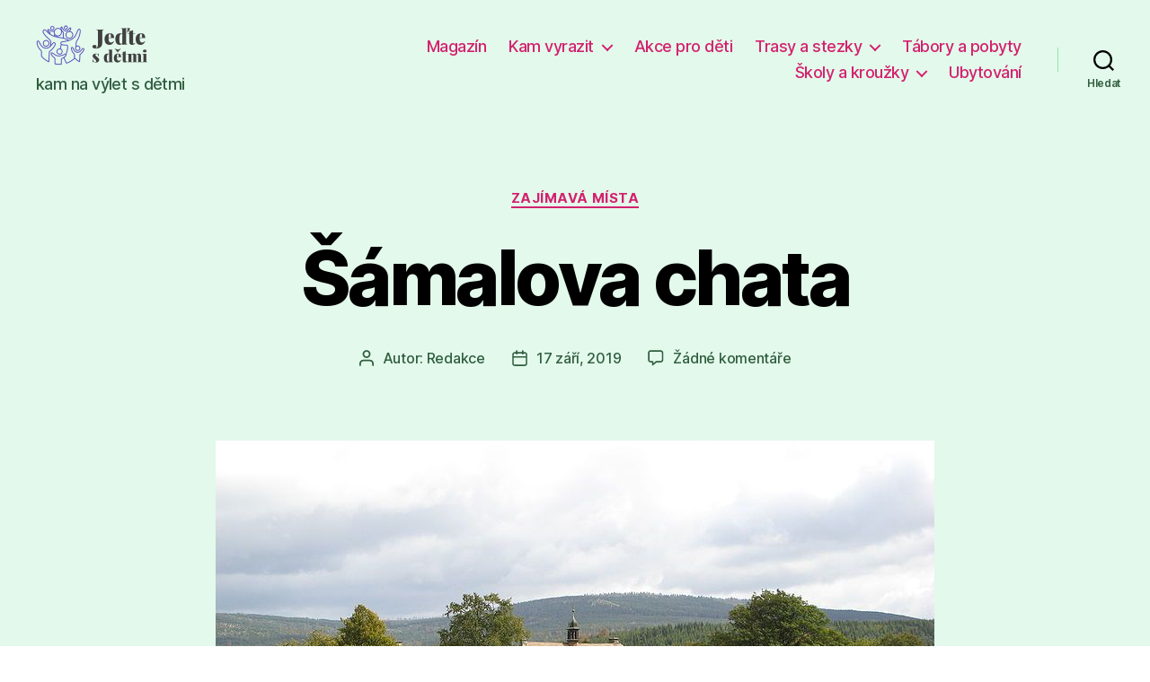

--- FILE ---
content_type: text/html; charset=UTF-8
request_url: https://www.jedtesdetmi.cz/samalova-chata-2572/
body_size: 10921
content:
<!DOCTYPE html>

<html class="no-js" lang="cs" prefix="og: http://ogp.me/ns#">

	<head>

		<meta charset="UTF-8">
		<meta name="viewport" content="width=device-width, initial-scale=1.0" >

		<link rel="profile" href="https://gmpg.org/xfn/11">

		
<!-- Search Engine Optimization by Rank Math - https://s.rankmath.com/home -->
<title>Šámalova chata - Jeďte s dětmi</title>
<meta name="description" content="👉 Více informací a aktuality na oficiálním webu"/>
<meta name="robots" content="index, follow, max-snippet:-1, max-video-preview:-1, max-image-preview:large"/>
<link rel="canonical" href="https://www.jedtesdetmi.cz/samalova-chata-2572/" />
<meta property="og:locale" content="cs_CZ">
<meta property="og:type" content="article">
<meta property="og:title" content="Šámalova chata - Jeďte s dětmi">
<meta property="og:description" content="👉 Více informací a aktuality na oficiálním webu">
<meta property="og:url" content="https://www.jedtesdetmi.cz/samalova-chata-2572/">
<meta property="og:site_name" content="Jeďte s dětmi">
<meta property="article:section" content="Zajímavá místa">
<meta property="og:updated_time" content="2020-09-18T16:54:27+00:00">
<meta property="og:image" content="https://www.jedtesdetmi.cz/wp-content/uploads/2020/09/4c40643c8ed52.jpg">
<meta property="og:image:secure_url" content="https://www.jedtesdetmi.cz/wp-content/uploads/2020/09/4c40643c8ed52.jpg">
<meta property="og:image:width" content="800">
<meta property="og:image:height" content="600">
<meta property="og:image:alt" content="Šámalova chata">
<meta property="og:image:type" content="image/jpeg">
<meta name="twitter:card" content="summary_large_image">
<meta name="twitter:title" content="Šámalova chata - Jeďte s dětmi">
<meta name="twitter:description" content="👉 Více informací a aktuality na oficiálním webu">
<meta name="twitter:image" content="https://www.jedtesdetmi.cz/wp-content/uploads/2020/09/4c40643c8ed52.jpg">
<script type="application/ld+json">{"@context":"https:\/\/schema.org","@graph":[{"@type":"BlogPosting","headline":"\u0160\u00e1malova chata - Je\u010fte s d\u011btmi","datePublished":"2019-09-17T14:35:57+00:00","dateModified":"2020-09-18T16:54:27+00:00","publisher":{"@type":"Organization","name":"admin","logo":{"@type":"ImageObject","url":false}},"mainEntityOfPage":{"@type":"WebPage","@id":"https:\/\/www.jedtesdetmi.cz\/samalova-chata-2572\/"},"author":{"@type":"Person","name":"Redakce"},"description":"\ud83d\udc49 V\u00edce informac\u00ed a aktuality na ofici\u00e1ln\u00edm webu","image":{"@type":"ImageObject","url":"https:\/\/www.jedtesdetmi.cz\/wp-content\/uploads\/2020\/09\/4c40643c8ed52.jpg","width":800,"height":600}}]}</script>
<!-- /Rank Math WordPress SEO plugin -->

<link rel='dns-prefetch' href='//s.w.org' />
<link rel="alternate" type="application/rss+xml" title="Jeďte s dětmi &raquo; RSS zdroj" href="https://www.jedtesdetmi.cz/feed/" />
<link rel="alternate" type="application/rss+xml" title="Jeďte s dětmi &raquo; RSS komentářů" href="https://www.jedtesdetmi.cz/comments/feed/" />
<link rel="alternate" type="application/rss+xml" title="Jeďte s dětmi &raquo; RSS komentářů pro Šámalova chata" href="https://www.jedtesdetmi.cz/samalova-chata-2572/feed/" />
		<script>
			window._wpemojiSettings = {"baseUrl":"https:\/\/s.w.org\/images\/core\/emoji\/13.0.0\/72x72\/","ext":".png","svgUrl":"https:\/\/s.w.org\/images\/core\/emoji\/13.0.0\/svg\/","svgExt":".svg","source":{"concatemoji":"https:\/\/www.jedtesdetmi.cz\/wp-includes\/js\/wp-emoji-release.min.js?ver=5.5.17"}};
			!function(e,a,t){var n,r,o,i=a.createElement("canvas"),p=i.getContext&&i.getContext("2d");function s(e,t){var a=String.fromCharCode;p.clearRect(0,0,i.width,i.height),p.fillText(a.apply(this,e),0,0);e=i.toDataURL();return p.clearRect(0,0,i.width,i.height),p.fillText(a.apply(this,t),0,0),e===i.toDataURL()}function c(e){var t=a.createElement("script");t.src=e,t.defer=t.type="text/javascript",a.getElementsByTagName("head")[0].appendChild(t)}for(o=Array("flag","emoji"),t.supports={everything:!0,everythingExceptFlag:!0},r=0;r<o.length;r++)t.supports[o[r]]=function(e){if(!p||!p.fillText)return!1;switch(p.textBaseline="top",p.font="600 32px Arial",e){case"flag":return s([127987,65039,8205,9895,65039],[127987,65039,8203,9895,65039])?!1:!s([55356,56826,55356,56819],[55356,56826,8203,55356,56819])&&!s([55356,57332,56128,56423,56128,56418,56128,56421,56128,56430,56128,56423,56128,56447],[55356,57332,8203,56128,56423,8203,56128,56418,8203,56128,56421,8203,56128,56430,8203,56128,56423,8203,56128,56447]);case"emoji":return!s([55357,56424,8205,55356,57212],[55357,56424,8203,55356,57212])}return!1}(o[r]),t.supports.everything=t.supports.everything&&t.supports[o[r]],"flag"!==o[r]&&(t.supports.everythingExceptFlag=t.supports.everythingExceptFlag&&t.supports[o[r]]);t.supports.everythingExceptFlag=t.supports.everythingExceptFlag&&!t.supports.flag,t.DOMReady=!1,t.readyCallback=function(){t.DOMReady=!0},t.supports.everything||(n=function(){t.readyCallback()},a.addEventListener?(a.addEventListener("DOMContentLoaded",n,!1),e.addEventListener("load",n,!1)):(e.attachEvent("onload",n),a.attachEvent("onreadystatechange",function(){"complete"===a.readyState&&t.readyCallback()})),(n=t.source||{}).concatemoji?c(n.concatemoji):n.wpemoji&&n.twemoji&&(c(n.twemoji),c(n.wpemoji)))}(window,document,window._wpemojiSettings);
		</script>
		<style>
img.wp-smiley,
img.emoji {
	display: inline !important;
	border: none !important;
	box-shadow: none !important;
	height: 1em !important;
	width: 1em !important;
	margin: 0 .07em !important;
	vertical-align: -0.1em !important;
	background: none !important;
	padding: 0 !important;
}
</style>
	<link rel='stylesheet' id='wp-block-library-css'  href='https://www.jedtesdetmi.cz/wp-includes/css/dist/block-library/style.min.css?ver=5.5.17' media='all' />
<link rel='stylesheet' id='twentytwenty-style-css'  href='https://www.jedtesdetmi.cz/wp-content/themes/twentytwenty/style.css?ver=1.5' media='all' />
<style id='twentytwenty-style-inline-css'>
.color-accent,.color-accent-hover:hover,.color-accent-hover:focus,:root .has-accent-color,.has-drop-cap:not(:focus):first-letter,.wp-block-button.is-style-outline,a { color: #db2d79; }blockquote,.border-color-accent,.border-color-accent-hover:hover,.border-color-accent-hover:focus { border-color: #db2d79; }button,.button,.faux-button,.wp-block-button__link,.wp-block-file .wp-block-file__button,input[type="button"],input[type="reset"],input[type="submit"],.bg-accent,.bg-accent-hover:hover,.bg-accent-hover:focus,:root .has-accent-background-color,.comment-reply-link { background-color: #db2d79; }.fill-children-accent,.fill-children-accent * { fill: #db2d79; }:root .has-background-color,button,.button,.faux-button,.wp-block-button__link,.wp-block-file__button,input[type="button"],input[type="reset"],input[type="submit"],.wp-block-button,.comment-reply-link,.has-background.has-primary-background-color:not(.has-text-color),.has-background.has-primary-background-color *:not(.has-text-color),.has-background.has-accent-background-color:not(.has-text-color),.has-background.has-accent-background-color *:not(.has-text-color) { color: #ffffff; }:root .has-background-background-color { background-color: #ffffff; }body,.entry-title a,:root .has-primary-color { color: #000000; }:root .has-primary-background-color { background-color: #000000; }cite,figcaption,.wp-caption-text,.post-meta,.entry-content .wp-block-archives li,.entry-content .wp-block-categories li,.entry-content .wp-block-latest-posts li,.wp-block-latest-comments__comment-date,.wp-block-latest-posts__post-date,.wp-block-embed figcaption,.wp-block-image figcaption,.wp-block-pullquote cite,.comment-metadata,.comment-respond .comment-notes,.comment-respond .logged-in-as,.pagination .dots,.entry-content hr:not(.has-background),hr.styled-separator,:root .has-secondary-color { color: #6d6d6d; }:root .has-secondary-background-color { background-color: #6d6d6d; }pre,fieldset,input,textarea,table,table *,hr { border-color: #dbdbdb; }caption,code,code,kbd,samp,.wp-block-table.is-style-stripes tbody tr:nth-child(odd),:root .has-subtle-background-background-color { background-color: #dbdbdb; }.wp-block-table.is-style-stripes { border-bottom-color: #dbdbdb; }.wp-block-latest-posts.is-grid li { border-top-color: #dbdbdb; }:root .has-subtle-background-color { color: #dbdbdb; }body:not(.overlay-header) .primary-menu > li > a,body:not(.overlay-header) .primary-menu > li > .icon,.modal-menu a,.footer-menu a, .footer-widgets a,#site-footer .wp-block-button.is-style-outline,.wp-block-pullquote:before,.singular:not(.overlay-header) .entry-header a,.archive-header a,.header-footer-group .color-accent,.header-footer-group .color-accent-hover:hover { color: #d3216e; }.social-icons a,#site-footer button:not(.toggle),#site-footer .button,#site-footer .faux-button,#site-footer .wp-block-button__link,#site-footer .wp-block-file__button,#site-footer input[type="button"],#site-footer input[type="reset"],#site-footer input[type="submit"] { background-color: #d3216e; }.social-icons a,body:not(.overlay-header) .primary-menu ul,.header-footer-group button,.header-footer-group .button,.header-footer-group .faux-button,.header-footer-group .wp-block-button:not(.is-style-outline) .wp-block-button__link,.header-footer-group .wp-block-file__button,.header-footer-group input[type="button"],.header-footer-group input[type="reset"],.header-footer-group input[type="submit"] { color: #e3f9eb; }#site-header,.footer-nav-widgets-wrapper,#site-footer,.menu-modal,.menu-modal-inner,.search-modal-inner,.archive-header,.singular .entry-header,.singular .featured-media:before,.wp-block-pullquote:before { background-color: #e3f9eb; }.header-footer-group,body:not(.overlay-header) #site-header .toggle,.menu-modal .toggle { color: #000000; }body:not(.overlay-header) .primary-menu ul { background-color: #000000; }body:not(.overlay-header) .primary-menu > li > ul:after { border-bottom-color: #000000; }body:not(.overlay-header) .primary-menu ul ul:after { border-left-color: #000000; }.site-description,body:not(.overlay-header) .toggle-inner .toggle-text,.widget .post-date,.widget .rss-date,.widget_archive li,.widget_categories li,.widget cite,.widget_pages li,.widget_meta li,.widget_nav_menu li,.powered-by-wordpress,.to-the-top,.singular .entry-header .post-meta,.singular:not(.overlay-header) .entry-header .post-meta a { color: #305e40; }.header-footer-group pre,.header-footer-group fieldset,.header-footer-group input,.header-footer-group textarea,.header-footer-group table,.header-footer-group table *,.footer-nav-widgets-wrapper,#site-footer,.menu-modal nav *,.footer-widgets-outer-wrapper,.footer-top { border-color: #90e4ad; }.header-footer-group table caption,body:not(.overlay-header) .header-inner .toggle-wrapper::before { background-color: #90e4ad; }
</style>
<link rel='stylesheet' id='twentytwenty-print-style-css'  href='https://www.jedtesdetmi.cz/wp-content/themes/twentytwenty/print.css?ver=1.5' media='print' />
<script src='https://www.jedtesdetmi.cz/wp-content/themes/twentytwenty/assets/js/index.js?ver=1.5' id='twentytwenty-js-js' async></script>
<link rel="https://api.w.org/" href="https://www.jedtesdetmi.cz/wp-json/" /><link rel="alternate" type="application/json" href="https://www.jedtesdetmi.cz/wp-json/wp/v2/posts/2686" /><link rel="EditURI" type="application/rsd+xml" title="RSD" href="https://www.jedtesdetmi.cz/xmlrpc.php?rsd" />
<link rel="wlwmanifest" type="application/wlwmanifest+xml" href="https://www.jedtesdetmi.cz/wp-includes/wlwmanifest.xml" /> 
<meta name="generator" content="WordPress 5.5.17" />
<link rel='shortlink' href='https://www.jedtesdetmi.cz/?p=2686' />
<link rel="alternate" type="application/json+oembed" href="https://www.jedtesdetmi.cz/wp-json/oembed/1.0/embed?url=https%3A%2F%2Fwww.jedtesdetmi.cz%2Fsamalova-chata-2572%2F" />
<link rel="alternate" type="text/xml+oembed" href="https://www.jedtesdetmi.cz/wp-json/oembed/1.0/embed?url=https%3A%2F%2Fwww.jedtesdetmi.cz%2Fsamalova-chata-2572%2F&#038;format=xml" />
<!-- Analytics by WP Statistics v14.10.2 - https://wp-statistics.com/ -->
	<script>document.documentElement.className = document.documentElement.className.replace( 'no-js', 'js' );</script>
	<style id="custom-background-css">
body.custom-background { background-color: #ffffff; }
</style>
	<link rel="icon" href="https://www.jedtesdetmi.cz/wp-content/uploads/2020/09/cropped-jedte-s-detmi-ikona-32x32.png" sizes="32x32" />
<link rel="icon" href="https://www.jedtesdetmi.cz/wp-content/uploads/2020/09/cropped-jedte-s-detmi-ikona-192x192.png" sizes="192x192" />
<link rel="apple-touch-icon" href="https://www.jedtesdetmi.cz/wp-content/uploads/2020/09/cropped-jedte-s-detmi-ikona-180x180.png" />
<meta name="msapplication-TileImage" content="https://www.jedtesdetmi.cz/wp-content/uploads/2020/09/cropped-jedte-s-detmi-ikona-270x270.png" />

	</head>

	<body class="post-template-default single single-post postid-2686 single-format-standard custom-background wp-custom-logo wp-embed-responsive singular enable-search-modal has-post-thumbnail has-single-pagination showing-comments show-avatars footer-top-hidden">

		<a class="skip-link screen-reader-text" href="#site-content">Přejít k obsahu</a>
		<header id="site-header" class="header-footer-group" role="banner">

			<div class="header-inner section-inner">

				<div class="header-titles-wrapper">

					
						<button class="toggle search-toggle mobile-search-toggle" data-toggle-target=".search-modal" data-toggle-body-class="showing-search-modal" data-set-focus=".search-modal .search-field" aria-expanded="false">
							<span class="toggle-inner">
								<span class="toggle-icon">
									<svg class="svg-icon" aria-hidden="true" role="img" focusable="false" xmlns="http://www.w3.org/2000/svg" width="23" height="23" viewBox="0 0 23 23"><path d="M38.710696,48.0601792 L43,52.3494831 L41.3494831,54 L37.0601792,49.710696 C35.2632422,51.1481185 32.9839107,52.0076499 30.5038249,52.0076499 C24.7027226,52.0076499 20,47.3049272 20,41.5038249 C20,35.7027226 24.7027226,31 30.5038249,31 C36.3049272,31 41.0076499,35.7027226 41.0076499,41.5038249 C41.0076499,43.9839107 40.1481185,46.2632422 38.710696,48.0601792 Z M36.3875844,47.1716785 C37.8030221,45.7026647 38.6734666,43.7048964 38.6734666,41.5038249 C38.6734666,36.9918565 35.0157934,33.3341833 30.5038249,33.3341833 C25.9918565,33.3341833 22.3341833,36.9918565 22.3341833,41.5038249 C22.3341833,46.0157934 25.9918565,49.6734666 30.5038249,49.6734666 C32.7048964,49.6734666 34.7026647,48.8030221 36.1716785,47.3875844 C36.2023931,47.347638 36.2360451,47.3092237 36.2726343,47.2726343 C36.3092237,47.2360451 36.347638,47.2023931 36.3875844,47.1716785 Z" transform="translate(-20 -31)" /></svg>								</span>
								<span class="toggle-text">Hledat</span>
							</span>
						</button><!-- .search-toggle -->

					
					<div class="header-titles">

						<div class="site-logo faux-heading"><a href="https://www.jedtesdetmi.cz/" class="custom-logo-link" rel="home"><img width="126" height="45" style="height: 45px;" src="https://www.jedtesdetmi.cz/wp-content/uploads/2020/09/jedte-s-detmi-logo2.png" class="custom-logo" alt="jeďte s dětmi na výlet" /></a><span class="screen-reader-text">Jeďte s dětmi</span></div><div class="site-description">kam na výlet s dětmi</div><!-- .site-description -->
					</div><!-- .header-titles -->

					<button class="toggle nav-toggle mobile-nav-toggle" data-toggle-target=".menu-modal"  data-toggle-body-class="showing-menu-modal" aria-expanded="false" data-set-focus=".close-nav-toggle">
						<span class="toggle-inner">
							<span class="toggle-icon">
								<svg class="svg-icon" aria-hidden="true" role="img" focusable="false" xmlns="http://www.w3.org/2000/svg" width="26" height="7" viewBox="0 0 26 7"><path fill-rule="evenodd" d="M332.5,45 C330.567003,45 329,43.4329966 329,41.5 C329,39.5670034 330.567003,38 332.5,38 C334.432997,38 336,39.5670034 336,41.5 C336,43.4329966 334.432997,45 332.5,45 Z M342,45 C340.067003,45 338.5,43.4329966 338.5,41.5 C338.5,39.5670034 340.067003,38 342,38 C343.932997,38 345.5,39.5670034 345.5,41.5 C345.5,43.4329966 343.932997,45 342,45 Z M351.5,45 C349.567003,45 348,43.4329966 348,41.5 C348,39.5670034 349.567003,38 351.5,38 C353.432997,38 355,39.5670034 355,41.5 C355,43.4329966 353.432997,45 351.5,45 Z" transform="translate(-329 -38)" /></svg>							</span>
							<span class="toggle-text">Menu</span>
						</span>
					</button><!-- .nav-toggle -->

				</div><!-- .header-titles-wrapper -->

				<div class="header-navigation-wrapper">

					
							<nav class="primary-menu-wrapper" aria-label="Vodorovně" role="navigation">

								<ul class="primary-menu reset-list-style">

								<li id="menu-item-637" class="menu-item menu-item-type-taxonomy menu-item-object-category menu-item-637"><a href="https://www.jedtesdetmi.cz/magazin/">Magazín</a></li>
<li id="menu-item-17160" class="menu-item menu-item-type-taxonomy menu-item-object-category menu-item-has-children menu-item-17160"><a href="https://www.jedtesdetmi.cz/kam-vyrazit/">Kam vyrazit</a><span class="icon"></span>
<ul class="sub-menu">
	<li id="menu-item-17161" class="menu-item menu-item-type-taxonomy menu-item-object-category menu-item-17161"><a href="https://www.jedtesdetmi.cz/kam-vyrazit/bazeny-a-aquaparky/">Bazény &amp; aquaparky</a></li>
	<li id="menu-item-17162" class="menu-item menu-item-type-taxonomy menu-item-object-category menu-item-17162"><a href="https://www.jedtesdetmi.cz/kam-vyrazit/botanicke-zahrady/">Botanické zahrady</a></li>
	<li id="menu-item-17163" class="menu-item menu-item-type-taxonomy menu-item-object-category menu-item-17163"><a href="https://www.jedtesdetmi.cz/kam-vyrazit/divadla-predstaveni/">Divadla &amp; představení</a></li>
	<li id="menu-item-17164" class="menu-item menu-item-type-taxonomy menu-item-object-category menu-item-17164"><a href="https://www.jedtesdetmi.cz/kam-vyrazit/dopravni-hriste/">Dopravní hřiště</a></li>
	<li id="menu-item-17165" class="menu-item menu-item-type-taxonomy menu-item-object-category menu-item-17165"><a href="https://www.jedtesdetmi.cz/kam-vyrazit/hrady-zamky/">Hrady &amp; zámky</a></li>
	<li id="menu-item-17166" class="menu-item menu-item-type-taxonomy menu-item-object-category menu-item-17166"><a href="https://www.jedtesdetmi.cz/kam-vyrazit/jeskyne/">Jeskyně</a></li>
	<li id="menu-item-17167" class="menu-item menu-item-type-taxonomy menu-item-object-category menu-item-17167"><a href="https://www.jedtesdetmi.cz/kam-vyrazit/lanova-centra/">Lanová centra</a></li>
	<li id="menu-item-17168" class="menu-item menu-item-type-taxonomy menu-item-object-category menu-item-17168"><a href="https://www.jedtesdetmi.cz/kam-vyrazit/muzea/">Muzea</a></li>
	<li id="menu-item-17169" class="menu-item menu-item-type-taxonomy menu-item-object-category menu-item-17169"><a href="https://www.jedtesdetmi.cz/kam-vyrazit/rozhledny/">Rozhledny</a></li>
	<li id="menu-item-17170" class="menu-item menu-item-type-taxonomy menu-item-object-category menu-item-17170"><a href="https://www.jedtesdetmi.cz/kam-vyrazit/skiarealy-vleky/">Skiareály &amp; vleky</a></li>
	<li id="menu-item-17171" class="menu-item menu-item-type-taxonomy menu-item-object-category menu-item-17171"><a href="https://www.jedtesdetmi.cz/kam-vyrazit/sportovni-centra/">Sportovní centra</a></li>
	<li id="menu-item-17172" class="menu-item menu-item-type-taxonomy menu-item-object-category menu-item-17172"><a href="https://www.jedtesdetmi.cz/kam-vyrazit/zimni-hokejove-stadiony/">Zimní &amp; hokejové stadiony</a></li>
	<li id="menu-item-17173" class="menu-item menu-item-type-taxonomy menu-item-object-category menu-item-17173"><a href="https://www.jedtesdetmi.cz/kam-vyrazit/zoologicke-zahrady/">Zoologické zahrady</a></li>
</ul>
</li>
<li id="menu-item-17159" class="menu-item menu-item-type-taxonomy menu-item-object-category menu-item-17159"><a href="https://www.jedtesdetmi.cz/akce-pro-deti/">Akce pro děti</a></li>
<li id="menu-item-17174" class="menu-item menu-item-type-taxonomy menu-item-object-category current-post-ancestor menu-item-has-children menu-item-17174"><a href="https://www.jedtesdetmi.cz/trasy-a-stezky/">Trasy a stezky</a><span class="icon"></span>
<ul class="sub-menu">
	<li id="menu-item-17175" class="menu-item menu-item-type-taxonomy menu-item-object-category menu-item-17175"><a href="https://www.jedtesdetmi.cz/trasy-a-stezky/turisticka-informacni-centra/">Turistická informační centra</a></li>
	<li id="menu-item-17176" class="menu-item menu-item-type-taxonomy menu-item-object-category current-post-ancestor current-menu-parent current-post-parent menu-item-17176"><a href="https://www.jedtesdetmi.cz/trasy-a-stezky/zajimava-mista/">Zajímavá místa</a></li>
</ul>
</li>
<li id="menu-item-17157" class="menu-item menu-item-type-taxonomy menu-item-object-category menu-item-17157"><a href="https://www.jedtesdetmi.cz/tabory-a-pobyty/">Tábory a pobyty</a></li>
<li id="menu-item-17177" class="menu-item menu-item-type-taxonomy menu-item-object-category menu-item-has-children menu-item-17177"><a href="https://www.jedtesdetmi.cz/krouzky-pro-deti/">Školy a kroužky</a><span class="icon"></span>
<ul class="sub-menu">
	<li id="menu-item-17178" class="menu-item menu-item-type-taxonomy menu-item-object-category menu-item-17178"><a href="https://www.jedtesdetmi.cz/krouzky-pro-deti/domy-deti-a-mladeze/">Domy dětí a mládeže</a></li>
	<li id="menu-item-17179" class="menu-item menu-item-type-taxonomy menu-item-object-category menu-item-17179"><a href="https://www.jedtesdetmi.cz/krouzky-pro-deti/jazykove-skoly/">Jazykové školy</a></li>
	<li id="menu-item-17180" class="menu-item menu-item-type-taxonomy menu-item-object-category menu-item-17180"><a href="https://www.jedtesdetmi.cz/krouzky-pro-deti/zakladni-umelecke-skoly/">Základní umělecké školy</a></li>
</ul>
</li>
<li id="menu-item-17156" class="menu-item menu-item-type-taxonomy menu-item-object-category menu-item-17156"><a href="https://www.jedtesdetmi.cz/ubytovani-pro-rodiny-s-detmi/">Ubytování</a></li>

								</ul>

							</nav><!-- .primary-menu-wrapper -->

						
						<div class="header-toggles hide-no-js">

						
							<div class="toggle-wrapper search-toggle-wrapper">

								<button class="toggle search-toggle desktop-search-toggle" data-toggle-target=".search-modal" data-toggle-body-class="showing-search-modal" data-set-focus=".search-modal .search-field" aria-expanded="false">
									<span class="toggle-inner">
										<svg class="svg-icon" aria-hidden="true" role="img" focusable="false" xmlns="http://www.w3.org/2000/svg" width="23" height="23" viewBox="0 0 23 23"><path d="M38.710696,48.0601792 L43,52.3494831 L41.3494831,54 L37.0601792,49.710696 C35.2632422,51.1481185 32.9839107,52.0076499 30.5038249,52.0076499 C24.7027226,52.0076499 20,47.3049272 20,41.5038249 C20,35.7027226 24.7027226,31 30.5038249,31 C36.3049272,31 41.0076499,35.7027226 41.0076499,41.5038249 C41.0076499,43.9839107 40.1481185,46.2632422 38.710696,48.0601792 Z M36.3875844,47.1716785 C37.8030221,45.7026647 38.6734666,43.7048964 38.6734666,41.5038249 C38.6734666,36.9918565 35.0157934,33.3341833 30.5038249,33.3341833 C25.9918565,33.3341833 22.3341833,36.9918565 22.3341833,41.5038249 C22.3341833,46.0157934 25.9918565,49.6734666 30.5038249,49.6734666 C32.7048964,49.6734666 34.7026647,48.8030221 36.1716785,47.3875844 C36.2023931,47.347638 36.2360451,47.3092237 36.2726343,47.2726343 C36.3092237,47.2360451 36.347638,47.2023931 36.3875844,47.1716785 Z" transform="translate(-20 -31)" /></svg>										<span class="toggle-text">Hledat</span>
									</span>
								</button><!-- .search-toggle -->

							</div>

							
						</div><!-- .header-toggles -->
						
				</div><!-- .header-navigation-wrapper -->

			</div><!-- .header-inner -->

			<div class="search-modal cover-modal header-footer-group" data-modal-target-string=".search-modal">

	<div class="search-modal-inner modal-inner">

		<div class="section-inner">

			<form role="search" aria-label="Výsledky vyhledávání:" method="get" class="search-form" action="https://www.jedtesdetmi.cz/">
	<label for="search-form-1">
		<span class="screen-reader-text">Výsledky vyhledávání:</span>
		<input type="search" id="search-form-1" class="search-field" placeholder="Hledat &hellip;" value="" name="s" />
	</label>
	<input type="submit" class="search-submit" value="Hledat" />
</form>

			<button class="toggle search-untoggle close-search-toggle fill-children-current-color" data-toggle-target=".search-modal" data-toggle-body-class="showing-search-modal" data-set-focus=".search-modal .search-field" aria-expanded="false">
				<span class="screen-reader-text">Zavřít vyhledávání</span>
				<svg class="svg-icon" aria-hidden="true" role="img" focusable="false" xmlns="http://www.w3.org/2000/svg" width="16" height="16" viewBox="0 0 16 16"><polygon fill="" fill-rule="evenodd" points="6.852 7.649 .399 1.195 1.445 .149 7.899 6.602 14.352 .149 15.399 1.195 8.945 7.649 15.399 14.102 14.352 15.149 7.899 8.695 1.445 15.149 .399 14.102" /></svg>			</button><!-- .search-toggle -->

		</div><!-- .section-inner -->

	</div><!-- .search-modal-inner -->

</div><!-- .menu-modal -->

		</header><!-- #site-header -->

		
<div class="menu-modal cover-modal header-footer-group" data-modal-target-string=".menu-modal">

	<div class="menu-modal-inner modal-inner">

		<div class="menu-wrapper section-inner">

			<div class="menu-top">

				<button class="toggle close-nav-toggle fill-children-current-color" data-toggle-target=".menu-modal" data-toggle-body-class="showing-menu-modal" aria-expanded="false" data-set-focus=".menu-modal">
					<span class="toggle-text">Zavřít menu</span>
					<svg class="svg-icon" aria-hidden="true" role="img" focusable="false" xmlns="http://www.w3.org/2000/svg" width="16" height="16" viewBox="0 0 16 16"><polygon fill="" fill-rule="evenodd" points="6.852 7.649 .399 1.195 1.445 .149 7.899 6.602 14.352 .149 15.399 1.195 8.945 7.649 15.399 14.102 14.352 15.149 7.899 8.695 1.445 15.149 .399 14.102" /></svg>				</button><!-- .nav-toggle -->

				
					<nav class="mobile-menu" aria-label="Mobil" role="navigation">

						<ul class="modal-menu reset-list-style">

						<li class="menu-item menu-item-type-taxonomy menu-item-object-category menu-item-637"><div class="ancestor-wrapper"><a href="https://www.jedtesdetmi.cz/magazin/">Magazín</a></div><!-- .ancestor-wrapper --></li>
<li class="menu-item menu-item-type-taxonomy menu-item-object-category menu-item-has-children menu-item-17160"><div class="ancestor-wrapper"><a href="https://www.jedtesdetmi.cz/kam-vyrazit/">Kam vyrazit</a><button class="toggle sub-menu-toggle fill-children-current-color" data-toggle-target=".menu-modal .menu-item-17160 > .sub-menu" data-toggle-type="slidetoggle" data-toggle-duration="250" aria-expanded="false"><span class="screen-reader-text">Zobrazit podmenu</span><svg class="svg-icon" aria-hidden="true" role="img" focusable="false" xmlns="http://www.w3.org/2000/svg" width="20" height="12" viewBox="0 0 20 12"><polygon fill="" fill-rule="evenodd" points="1319.899 365.778 1327.678 358 1329.799 360.121 1319.899 370.021 1310 360.121 1312.121 358" transform="translate(-1310 -358)" /></svg></button></div><!-- .ancestor-wrapper -->
<ul class="sub-menu">
	<li class="menu-item menu-item-type-taxonomy menu-item-object-category menu-item-17161"><div class="ancestor-wrapper"><a href="https://www.jedtesdetmi.cz/kam-vyrazit/bazeny-a-aquaparky/">Bazény &amp; aquaparky</a></div><!-- .ancestor-wrapper --></li>
	<li class="menu-item menu-item-type-taxonomy menu-item-object-category menu-item-17162"><div class="ancestor-wrapper"><a href="https://www.jedtesdetmi.cz/kam-vyrazit/botanicke-zahrady/">Botanické zahrady</a></div><!-- .ancestor-wrapper --></li>
	<li class="menu-item menu-item-type-taxonomy menu-item-object-category menu-item-17163"><div class="ancestor-wrapper"><a href="https://www.jedtesdetmi.cz/kam-vyrazit/divadla-predstaveni/">Divadla &amp; představení</a></div><!-- .ancestor-wrapper --></li>
	<li class="menu-item menu-item-type-taxonomy menu-item-object-category menu-item-17164"><div class="ancestor-wrapper"><a href="https://www.jedtesdetmi.cz/kam-vyrazit/dopravni-hriste/">Dopravní hřiště</a></div><!-- .ancestor-wrapper --></li>
	<li class="menu-item menu-item-type-taxonomy menu-item-object-category menu-item-17165"><div class="ancestor-wrapper"><a href="https://www.jedtesdetmi.cz/kam-vyrazit/hrady-zamky/">Hrady &amp; zámky</a></div><!-- .ancestor-wrapper --></li>
	<li class="menu-item menu-item-type-taxonomy menu-item-object-category menu-item-17166"><div class="ancestor-wrapper"><a href="https://www.jedtesdetmi.cz/kam-vyrazit/jeskyne/">Jeskyně</a></div><!-- .ancestor-wrapper --></li>
	<li class="menu-item menu-item-type-taxonomy menu-item-object-category menu-item-17167"><div class="ancestor-wrapper"><a href="https://www.jedtesdetmi.cz/kam-vyrazit/lanova-centra/">Lanová centra</a></div><!-- .ancestor-wrapper --></li>
	<li class="menu-item menu-item-type-taxonomy menu-item-object-category menu-item-17168"><div class="ancestor-wrapper"><a href="https://www.jedtesdetmi.cz/kam-vyrazit/muzea/">Muzea</a></div><!-- .ancestor-wrapper --></li>
	<li class="menu-item menu-item-type-taxonomy menu-item-object-category menu-item-17169"><div class="ancestor-wrapper"><a href="https://www.jedtesdetmi.cz/kam-vyrazit/rozhledny/">Rozhledny</a></div><!-- .ancestor-wrapper --></li>
	<li class="menu-item menu-item-type-taxonomy menu-item-object-category menu-item-17170"><div class="ancestor-wrapper"><a href="https://www.jedtesdetmi.cz/kam-vyrazit/skiarealy-vleky/">Skiareály &amp; vleky</a></div><!-- .ancestor-wrapper --></li>
	<li class="menu-item menu-item-type-taxonomy menu-item-object-category menu-item-17171"><div class="ancestor-wrapper"><a href="https://www.jedtesdetmi.cz/kam-vyrazit/sportovni-centra/">Sportovní centra</a></div><!-- .ancestor-wrapper --></li>
	<li class="menu-item menu-item-type-taxonomy menu-item-object-category menu-item-17172"><div class="ancestor-wrapper"><a href="https://www.jedtesdetmi.cz/kam-vyrazit/zimni-hokejove-stadiony/">Zimní &amp; hokejové stadiony</a></div><!-- .ancestor-wrapper --></li>
	<li class="menu-item menu-item-type-taxonomy menu-item-object-category menu-item-17173"><div class="ancestor-wrapper"><a href="https://www.jedtesdetmi.cz/kam-vyrazit/zoologicke-zahrady/">Zoologické zahrady</a></div><!-- .ancestor-wrapper --></li>
</ul>
</li>
<li class="menu-item menu-item-type-taxonomy menu-item-object-category menu-item-17159"><div class="ancestor-wrapper"><a href="https://www.jedtesdetmi.cz/akce-pro-deti/">Akce pro děti</a></div><!-- .ancestor-wrapper --></li>
<li class="menu-item menu-item-type-taxonomy menu-item-object-category current-post-ancestor menu-item-has-children menu-item-17174"><div class="ancestor-wrapper"><a href="https://www.jedtesdetmi.cz/trasy-a-stezky/">Trasy a stezky</a><button class="toggle sub-menu-toggle fill-children-current-color" data-toggle-target=".menu-modal .menu-item-17174 > .sub-menu" data-toggle-type="slidetoggle" data-toggle-duration="250" aria-expanded="false"><span class="screen-reader-text">Zobrazit podmenu</span><svg class="svg-icon" aria-hidden="true" role="img" focusable="false" xmlns="http://www.w3.org/2000/svg" width="20" height="12" viewBox="0 0 20 12"><polygon fill="" fill-rule="evenodd" points="1319.899 365.778 1327.678 358 1329.799 360.121 1319.899 370.021 1310 360.121 1312.121 358" transform="translate(-1310 -358)" /></svg></button></div><!-- .ancestor-wrapper -->
<ul class="sub-menu">
	<li class="menu-item menu-item-type-taxonomy menu-item-object-category menu-item-17175"><div class="ancestor-wrapper"><a href="https://www.jedtesdetmi.cz/trasy-a-stezky/turisticka-informacni-centra/">Turistická informační centra</a></div><!-- .ancestor-wrapper --></li>
	<li class="menu-item menu-item-type-taxonomy menu-item-object-category current-post-ancestor current-menu-parent current-post-parent menu-item-17176"><div class="ancestor-wrapper"><a href="https://www.jedtesdetmi.cz/trasy-a-stezky/zajimava-mista/">Zajímavá místa</a></div><!-- .ancestor-wrapper --></li>
</ul>
</li>
<li class="menu-item menu-item-type-taxonomy menu-item-object-category menu-item-17157"><div class="ancestor-wrapper"><a href="https://www.jedtesdetmi.cz/tabory-a-pobyty/">Tábory a pobyty</a></div><!-- .ancestor-wrapper --></li>
<li class="menu-item menu-item-type-taxonomy menu-item-object-category menu-item-has-children menu-item-17177"><div class="ancestor-wrapper"><a href="https://www.jedtesdetmi.cz/krouzky-pro-deti/">Školy a kroužky</a><button class="toggle sub-menu-toggle fill-children-current-color" data-toggle-target=".menu-modal .menu-item-17177 > .sub-menu" data-toggle-type="slidetoggle" data-toggle-duration="250" aria-expanded="false"><span class="screen-reader-text">Zobrazit podmenu</span><svg class="svg-icon" aria-hidden="true" role="img" focusable="false" xmlns="http://www.w3.org/2000/svg" width="20" height="12" viewBox="0 0 20 12"><polygon fill="" fill-rule="evenodd" points="1319.899 365.778 1327.678 358 1329.799 360.121 1319.899 370.021 1310 360.121 1312.121 358" transform="translate(-1310 -358)" /></svg></button></div><!-- .ancestor-wrapper -->
<ul class="sub-menu">
	<li class="menu-item menu-item-type-taxonomy menu-item-object-category menu-item-17178"><div class="ancestor-wrapper"><a href="https://www.jedtesdetmi.cz/krouzky-pro-deti/domy-deti-a-mladeze/">Domy dětí a mládeže</a></div><!-- .ancestor-wrapper --></li>
	<li class="menu-item menu-item-type-taxonomy menu-item-object-category menu-item-17179"><div class="ancestor-wrapper"><a href="https://www.jedtesdetmi.cz/krouzky-pro-deti/jazykove-skoly/">Jazykové školy</a></div><!-- .ancestor-wrapper --></li>
	<li class="menu-item menu-item-type-taxonomy menu-item-object-category menu-item-17180"><div class="ancestor-wrapper"><a href="https://www.jedtesdetmi.cz/krouzky-pro-deti/zakladni-umelecke-skoly/">Základní umělecké školy</a></div><!-- .ancestor-wrapper --></li>
</ul>
</li>
<li class="menu-item menu-item-type-taxonomy menu-item-object-category menu-item-17156"><div class="ancestor-wrapper"><a href="https://www.jedtesdetmi.cz/ubytovani-pro-rodiny-s-detmi/">Ubytování</a></div><!-- .ancestor-wrapper --></li>

						</ul>

					</nav>

					
			</div><!-- .menu-top -->

			<div class="menu-bottom">

				
			</div><!-- .menu-bottom -->

		</div><!-- .menu-wrapper -->

	</div><!-- .menu-modal-inner -->

</div><!-- .menu-modal -->

<main id="site-content" role="main">

	
<article class="post-2686 post type-post status-publish format-standard has-post-thumbnail hentry category-zajimava-mista" id="post-2686">

	
<header class="entry-header has-text-align-center header-footer-group">

	<div class="entry-header-inner section-inner medium">

		
			<div class="entry-categories">
				<span class="screen-reader-text">Rubriky</span>
				<div class="entry-categories-inner">
					<a href="https://www.jedtesdetmi.cz/trasy-a-stezky/zajimava-mista/" rel="category tag">Zajímavá místa</a>				</div><!-- .entry-categories-inner -->
			</div><!-- .entry-categories -->

			<h1 class="entry-title">Šámalova chata</h1>
		<div class="post-meta-wrapper post-meta-single post-meta-single-top">

			<ul class="post-meta">

									<li class="post-author meta-wrapper">
						<span class="meta-icon">
							<span class="screen-reader-text">Autor příspěvku</span>
							<svg class="svg-icon" aria-hidden="true" role="img" focusable="false" xmlns="http://www.w3.org/2000/svg" width="18" height="20" viewBox="0 0 18 20"><path fill="" d="M18,19 C18,19.5522847 17.5522847,20 17,20 C16.4477153,20 16,19.5522847 16,19 L16,17 C16,15.3431458 14.6568542,14 13,14 L5,14 C3.34314575,14 2,15.3431458 2,17 L2,19 C2,19.5522847 1.55228475,20 1,20 C0.44771525,20 0,19.5522847 0,19 L0,17 C0,14.2385763 2.23857625,12 5,12 L13,12 C15.7614237,12 18,14.2385763 18,17 L18,19 Z M9,10 C6.23857625,10 4,7.76142375 4,5 C4,2.23857625 6.23857625,0 9,0 C11.7614237,0 14,2.23857625 14,5 C14,7.76142375 11.7614237,10 9,10 Z M9,8 C10.6568542,8 12,6.65685425 12,5 C12,3.34314575 10.6568542,2 9,2 C7.34314575,2 6,3.34314575 6,5 C6,6.65685425 7.34314575,8 9,8 Z" /></svg>						</span>
						<span class="meta-text">
							Autor: <a href="https://www.jedtesdetmi.cz/author/admin/">Redakce</a>						</span>
					</li>
										<li class="post-date meta-wrapper">
						<span class="meta-icon">
							<span class="screen-reader-text">Datum příspěvku</span>
							<svg class="svg-icon" aria-hidden="true" role="img" focusable="false" xmlns="http://www.w3.org/2000/svg" width="18" height="19" viewBox="0 0 18 19"><path fill="" d="M4.60069444,4.09375 L3.25,4.09375 C2.47334957,4.09375 1.84375,4.72334957 1.84375,5.5 L1.84375,7.26736111 L16.15625,7.26736111 L16.15625,5.5 C16.15625,4.72334957 15.5266504,4.09375 14.75,4.09375 L13.3993056,4.09375 L13.3993056,4.55555556 C13.3993056,5.02154581 13.0215458,5.39930556 12.5555556,5.39930556 C12.0895653,5.39930556 11.7118056,5.02154581 11.7118056,4.55555556 L11.7118056,4.09375 L6.28819444,4.09375 L6.28819444,4.55555556 C6.28819444,5.02154581 5.9104347,5.39930556 5.44444444,5.39930556 C4.97845419,5.39930556 4.60069444,5.02154581 4.60069444,4.55555556 L4.60069444,4.09375 Z M6.28819444,2.40625 L11.7118056,2.40625 L11.7118056,1 C11.7118056,0.534009742 12.0895653,0.15625 12.5555556,0.15625 C13.0215458,0.15625 13.3993056,0.534009742 13.3993056,1 L13.3993056,2.40625 L14.75,2.40625 C16.4586309,2.40625 17.84375,3.79136906 17.84375,5.5 L17.84375,15.875 C17.84375,17.5836309 16.4586309,18.96875 14.75,18.96875 L3.25,18.96875 C1.54136906,18.96875 0.15625,17.5836309 0.15625,15.875 L0.15625,5.5 C0.15625,3.79136906 1.54136906,2.40625 3.25,2.40625 L4.60069444,2.40625 L4.60069444,1 C4.60069444,0.534009742 4.97845419,0.15625 5.44444444,0.15625 C5.9104347,0.15625 6.28819444,0.534009742 6.28819444,1 L6.28819444,2.40625 Z M1.84375,8.95486111 L1.84375,15.875 C1.84375,16.6516504 2.47334957,17.28125 3.25,17.28125 L14.75,17.28125 C15.5266504,17.28125 16.15625,16.6516504 16.15625,15.875 L16.15625,8.95486111 L1.84375,8.95486111 Z" /></svg>						</span>
						<span class="meta-text">
							<a href="https://www.jedtesdetmi.cz/samalova-chata-2572/">17 září, 2019</a>
						</span>
					</li>
										<li class="post-comment-link meta-wrapper">
						<span class="meta-icon">
							<svg class="svg-icon" aria-hidden="true" role="img" focusable="false" xmlns="http://www.w3.org/2000/svg" width="19" height="19" viewBox="0 0 19 19"><path d="M9.43016863,13.2235931 C9.58624731,13.094699 9.7823475,13.0241935 9.98476849,13.0241935 L15.0564516,13.0241935 C15.8581553,13.0241935 16.5080645,12.3742843 16.5080645,11.5725806 L16.5080645,3.44354839 C16.5080645,2.64184472 15.8581553,1.99193548 15.0564516,1.99193548 L3.44354839,1.99193548 C2.64184472,1.99193548 1.99193548,2.64184472 1.99193548,3.44354839 L1.99193548,11.5725806 C1.99193548,12.3742843 2.64184472,13.0241935 3.44354839,13.0241935 L5.76612903,13.0241935 C6.24715123,13.0241935 6.63709677,13.4141391 6.63709677,13.8951613 L6.63709677,15.5301903 L9.43016863,13.2235931 Z M3.44354839,14.766129 C1.67980032,14.766129 0.25,13.3363287 0.25,11.5725806 L0.25,3.44354839 C0.25,1.67980032 1.67980032,0.25 3.44354839,0.25 L15.0564516,0.25 C16.8201997,0.25 18.25,1.67980032 18.25,3.44354839 L18.25,11.5725806 C18.25,13.3363287 16.8201997,14.766129 15.0564516,14.766129 L10.2979143,14.766129 L6.32072889,18.0506004 C5.75274472,18.5196577 4.89516129,18.1156602 4.89516129,17.3790323 L4.89516129,14.766129 L3.44354839,14.766129 Z" /></svg>						</span>
						<span class="meta-text">
							<a href="https://www.jedtesdetmi.cz/samalova-chata-2572/#respond">Žádné komentáře<span class="screen-reader-text"> u textu s názvem Šámalova chata</span></a>						</span>
					</li>
					
			</ul><!-- .post-meta -->

		</div><!-- .post-meta-wrapper -->

		
	</div><!-- .entry-header-inner -->

</header><!-- .entry-header -->

	<figure class="featured-media">

		<div class="featured-media-inner section-inner">

			<img width="800" height="600" src="https://www.jedtesdetmi.cz/wp-content/uploads/2020/09/4c40643c8ed52.jpg" class="attachment-post-thumbnail size-post-thumbnail wp-post-image" alt="" loading="lazy" srcset="https://www.jedtesdetmi.cz/wp-content/uploads/2020/09/4c40643c8ed52.jpg 800w, https://www.jedtesdetmi.cz/wp-content/uploads/2020/09/4c40643c8ed52-300x225.jpg 300w, https://www.jedtesdetmi.cz/wp-content/uploads/2020/09/4c40643c8ed52-768x576.jpg 768w" sizes="(max-width: 800px) 100vw, 800px" />
				<figcaption class="wp-caption-text">licence CC 3.0 http://creativecommons.org/licenses/by-sa/3.0/deed.cs</figcaption>

				
		</div><!-- .featured-media-inner -->

	</figure><!-- .featured-media -->

	
	<div class="post-inner thin ">

		<div class="entry-content">

			<p>📞 <br />
📩 <br />
🔗 <a href="http://" rel="nofollow"> </a></p>
<p><iframe style="border: 1px solid black;" src="https://www.openstreetmap.org/export/embed.html?bbox=15.15785%2C50.81399444%2C15.15785%2C50.81399444&#038;layer=mapnik&#038;marker=50.81399444%2C15.15785" width="600" height="250" frameborder="0" marginwidth="0" marginheight="0" scrolling="no"></iframe></p>
<h2>Adresa:</h2>
<p>, Bedřichov<br />
GPS: 50.81399444, 15.15785</p>
<p>Okres: Jablonec nad Nisou<br />
Kraj: Liberecký<br />
Země: Česká republika</p>
<p>👉 <a href="http://" rel="nofollow">Více informací a aktuality na oficiálním webu</a></p>

		</div><!-- .entry-content -->

	</div><!-- .post-inner -->

	<div class="section-inner">
		
	</div><!-- .section-inner -->

	
	<nav class="pagination-single section-inner" aria-label="Příspěvek" role="navigation">

		<hr class="styled-separator is-style-wide" aria-hidden="true" />

		<div class="pagination-single-inner">

			
				<a class="previous-post" href="https://www.jedtesdetmi.cz/rozhledna-mestska-hora-beroun-1808/">
					<span class="arrow" aria-hidden="true">&larr;</span>
					<span class="title"><span class="title-inner">Rozhledna Městská hora Beroun</span></span>
				</a>

				
				<a class="next-post" href="https://www.jedtesdetmi.cz/klub-pampeliska-825/">
					<span class="arrow" aria-hidden="true">&rarr;</span>
						<span class="title"><span class="title-inner">Klub &#8211; Pampeliška</span></span>
				</a>
				
		</div><!-- .pagination-single-inner -->

		<hr class="styled-separator is-style-wide" aria-hidden="true" />

	</nav><!-- .pagination-single -->

	
		<div class="comments-wrapper section-inner">

				<div id="respond" class="comment-respond">
		<h2 id="reply-title" class="comment-reply-title">Napsat komentář <small><a rel="nofollow" id="cancel-comment-reply-link" href="/samalova-chata-2572/#respond" style="display:none;">Zrušit odpověď na komentář</a></small></h2><form action="https://www.jedtesdetmi.cz/wp-comments-post.php" method="post" id="commentform" class="section-inner thin max-percentage" novalidate><p class="comment-notes"><span id="email-notes">Vaše e-mailová adresa nebude zveřejněna.</span> Vyžadované informace jsou označeny <span class="required">*</span></p><p class="comment-form-comment"><label for="comment">Komentář</label> <textarea id="comment" name="comment" cols="45" rows="8" maxlength="65525" required="required"></textarea></p><p class="comment-form-author"><label for="author">Jméno <span class="required">*</span></label> <input id="author" name="author" type="text" value="" size="30" maxlength="245" required='required' /></p>
<p class="comment-form-email"><label for="email">E-mail <span class="required">*</span></label> <input id="email" name="email" type="email" value="" size="30" maxlength="100" aria-describedby="email-notes" required='required' /></p>
<p class="comment-form-url"><label for="url">Webová stránka</label> <input id="url" name="url" type="url" value="" size="30" maxlength="200" /></p>
<p class="comment-form-cookies-consent"><input id="wp-comment-cookies-consent" name="wp-comment-cookies-consent" type="checkbox" value="yes" /> <label for="wp-comment-cookies-consent">Uložit do prohlížeče jméno, e-mail a webovou stránku pro budoucí komentáře.</label></p>
<p class="form-submit"><input name="submit" type="submit" id="submit" class="submit" value="Odeslat komentář" /> <input type='hidden' name='comment_post_ID' value='2686' id='comment_post_ID' />
<input type='hidden' name='comment_parent' id='comment_parent' value='0' />
</p><p style="display: none;"><input type="hidden" id="akismet_comment_nonce" name="akismet_comment_nonce" value="203f4a000e" /></p><p style="display: none;"><input type="hidden" id="ak_js" name="ak_js" value="13"/></p></form>	</div><!-- #respond -->
	
		</div><!-- .comments-wrapper -->

		
</article><!-- .post -->

</main><!-- #site-content -->


			<footer id="site-footer" role="contentinfo" class="header-footer-group">

				<div class="section-inner">

					<div class="footer-credits">

						<p class="footer-copyright">&copy;
							2026							<a href="https://www.jedtesdetmi.cz/">Jeďte s dětmi</a>
						</p><!-- .footer-copyright -->

						<p class="powered-by-wordpress">
							<a href="https://cs.wordpress.org/">
								Používáme WordPress (v češtině)							</a>
						</p><!-- .powered-by-wordpress -->

					</div><!-- .footer-credits -->

					<a class="to-the-top" href="#site-header">
						<span class="to-the-top-long">
							Nahoru <span class="arrow" aria-hidden="true">&uarr;</span>						</span><!-- .to-the-top-long -->
						<span class="to-the-top-short">
							Nahoru <span class="arrow" aria-hidden="true">&uarr;</span>						</span><!-- .to-the-top-short -->
					</a><!-- .to-the-top -->

				</div><!-- .section-inner -->

			</footer><!-- #site-footer -->

		<script id='wp-statistics-tracker-js-extra'>
var WP_Statistics_Tracker_Object = {"requestUrl":"https:\/\/www.jedtesdetmi.cz\/wp-json\/wp-statistics\/v2","ajaxUrl":"https:\/\/www.jedtesdetmi.cz\/wp-admin\/admin-ajax.php","hitParams":{"wp_statistics_hit":1,"source_type":"post","source_id":2686,"search_query":"","signature":"95a8db4654d9c9f1f8e87d53de1ce36d","endpoint":"hit"},"onlineParams":{"wp_statistics_hit":1,"source_type":"post","source_id":2686,"search_query":"","signature":"95a8db4654d9c9f1f8e87d53de1ce36d","endpoint":"online"},"option":{"userOnline":"1","consentLevel":"","dntEnabled":"1","bypassAdBlockers":"","isWpConsentApiActive":false,"trackAnonymously":false,"isPreview":false},"jsCheckTime":"60000"};
</script>
<script src='https://www.jedtesdetmi.cz/wp-content/plugins/wp-statistics/assets/js/tracker.js?ver=14.10.2' id='wp-statistics-tracker-js'></script>
<script src='https://www.jedtesdetmi.cz/wp-includes/js/comment-reply.min.js?ver=5.5.17' id='comment-reply-js'></script>
<script src='https://www.jedtesdetmi.cz/wp-includes/js/wp-embed.min.js?ver=5.5.17' id='wp-embed-js'></script>
<script async="async" src='https://www.jedtesdetmi.cz/wp-content/plugins/akismet/_inc/form.js?ver=4.1.7' id='akismet-form-js'></script>
	<script>
	/(trident|msie)/i.test(navigator.userAgent)&&document.getElementById&&window.addEventListener&&window.addEventListener("hashchange",function(){var t,e=location.hash.substring(1);/^[A-z0-9_-]+$/.test(e)&&(t=document.getElementById(e))&&(/^(?:a|select|input|button|textarea)$/i.test(t.tagName)||(t.tabIndex=-1),t.focus())},!1);
	</script>
	
	</body>
</html>
